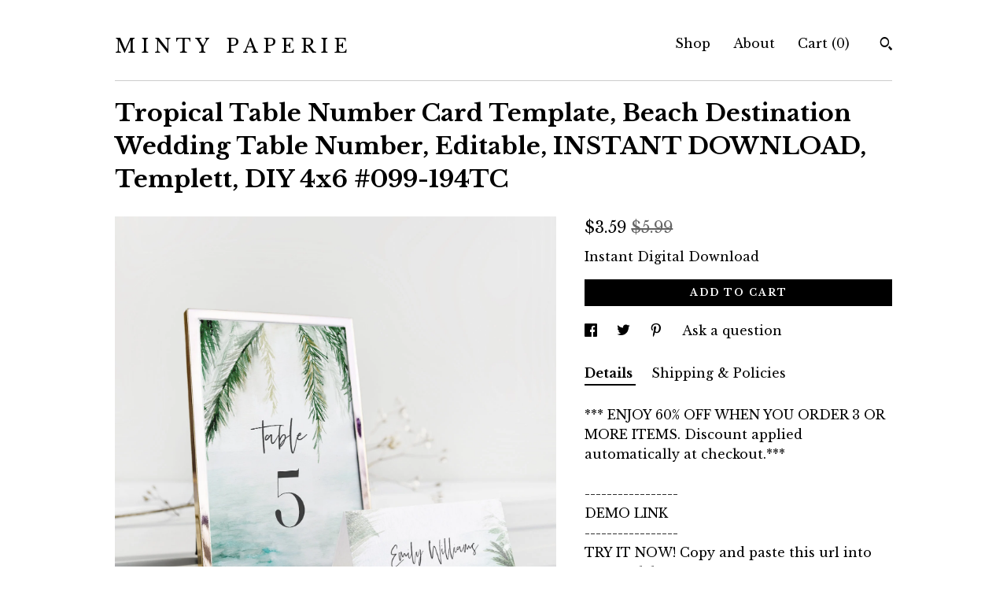

--- FILE ---
content_type: text/html; charset=UTF-8
request_url: https://www.mintypaperie.com/listing/945184267/tropical-table-number-card-template
body_size: 23799
content:
<!DOCTYPE html>
<html prefix="og: http://ogp.me/ns#" lang="en">
    <head>
        <meta name="viewport" content="width=device-width, initial-scale=1, user-scalable=yes"/><meta property="content-type" content="text/html; charset=UTF-8" />
    <meta property="X-UA-Compatible" content="IE=edge" /><link rel="icon" href="https://i.etsystatic.com/12605359/r/isla/b3fd1f/32339643/isla_75x75.32339643_3biiuyor.jpg" type="image/x-icon" /><meta name="description" content="*** ENJOY 60% OFF WHEN YOU ORDER 3 OR MORE ITEMS. Discount applied automatically at checkout.***-----------------DEMO LINK-----------------TRY IT NOW! Copy and paste this url into your web browser:http://templett.com/design/demo/mintypaperie/5848925*Desktop computer or laptop is recommended, and Go" />

<meta property="og:url" content="https://www.mintypaperie.com//listing/945184267/tropical-table-number-card-template" />
<meta property="og:type" content="product" />
<meta property="og:title" content="Tropical Table Number Card Template, Beach Destination Wedding Table Number, Editable, INSTANT DOWNLOAD, Templett, DIY 4x6 #099-194TC" />
<meta property="og:description" content="*** ENJOY 60% OFF WHEN YOU ORDER 3 OR MORE ITEMS. Discount applied automatically at checkout.***-----------------DEMO LINK-----------------TRY IT NOW! Copy and paste this url into your web browser:http://templett.com/design/demo/mintypaperie/5848925*Desktop computer or laptop is recommended, and Go" />
<meta property="og:image" content="https://i.etsystatic.com/12605359/r/il/7ab670/2852468859/il_fullxfull.2852468859_e6cp.jpg" />
<meta property="og:site_name" content="M I N T Y   P A P E R I E" />

<meta name="twitter:card" content="summary_large_image" />
<meta name="twitter:title" content="Tropical Table Number Card Template, Beach Destination Wedding Table Number, Editable, INSTANT DOWNLOAD, Templett, DIY 4x6 #099-194TC" />
<meta name="twitter:description" content="*** ENJOY 60% OFF WHEN YOU ORDER 3 OR MORE ITEMS. Discount applied automatically at checkout.***-----------------DEMO LINK-----------------TRY IT NOW! Copy and paste this url into your web browser:http://templett.com/design/demo/mintypaperie/5848925*Desktop computer or laptop is recommended, and Go" />
<meta name="twitter:image" content="https://i.etsystatic.com/12605359/r/il/7ab670/2852468859/il_fullxfull.2852468859_e6cp.jpg" />


    <meta name="p:domain_verify" content="ad6272c9d01c09e0f335b0128be21cff"/><link rel="canonical" href="https://www.mintypaperie.com/listing/945184267/tropical-table-number-card-template" /><meta name="facebook-domain-verification" content="v5jmrv6vg88kbfqhgyrb596ytm5g2c" /><script nonce="B9uZE6fUZTEeQwCSJhhWiTdr">
    !function(e){var r=e.__etsy_logging={};r.errorQueue=[],e.onerror=function(e,o,t,n,s){r.errorQueue.push([e,o,t,n,s])},r.firedEvents=[];r.perf={e:[],t:!1,MARK_MEASURE_PREFIX:"_etsy_mark_measure_",prefixMarkMeasure:function(e){return"_etsy_mark_measure_"+e}},e.PerformanceObserver&&(r.perf.o=new PerformanceObserver((function(e){r.perf.e=r.perf.e.concat(e.getEntries())})),r.perf.o.observe({entryTypes:["element","navigation","longtask","paint","mark","measure","resource","layout-shift"]}));var o=[];r.eventpipe={q:o,logEvent:function(e){o.push(e)},logEventImmediately:function(e){o.push(e)}};var t=!(Object.assign&&Object.values&&Object.fromEntries&&e.Promise&&Promise.prototype.finally&&e.NodeList&&NodeList.prototype.forEach),n=!!e.CefSharp||!!e.__pw_resume,s=!e.PerformanceObserver||!PerformanceObserver.supportedEntryTypes||0===PerformanceObserver.supportedEntryTypes.length,a=!e.navigator||!e.navigator.sendBeacon,p=t||n,u=[];t&&u.push("fp"),s&&u.push("fo"),a&&u.push("fb"),n&&u.push("fg"),r.bots={isBot:p,botCheck:u}}(window);
</script>
        <title>Tropical Table Number Card Template, Beach Destination Wedding Table Number, Editable, INSTANT DOWNLOAD, Templett, DIY 4x6 #099-194TC</title>
    <link rel="stylesheet" href="https://www.etsy.com/ac/sasquatch/css/custom-shops/themes/swatch/main.2ee84c9600b38b.css" type="text/css" />
        <style id="font-style-override">
    @import url(https://fonts.googleapis.com/css?family=Libre+Baskerville:400,700);

    body, .btn, button {
        font-family: 'Libre Baskerville';
    }

    h1, .h1, h2, .h2, h3, .h3, h4,
    .h4, h5, .h5, h6, .h6 {
        font-family: 'Libre Baskerville';
        font-weight: 700;
    }

    strong, .strong {
        font-weight: 700;
    }

    .primary-font {
        font-family: 'Libre Baskerville';
    }

    .secondary-font {
        font-family: 'Libre Baskerville';
    }

</style>
        <style id="theme-style-overrides"> .compact-header .nav-toggle .patty, .compact-header .nav-toggle:before, .compact-header .nav-toggle:after {  background: #000000; } .compact-header .nav-wrapper, .compact-header nav {  background: #FFFFFF; } body, .header .site-search .search {  background: #FFFFFF; } .header .site-search .search::after {  border-bottom-color: #FFFFFF; } body, a, .cart-trigger, .search-trigger, .image-carousel.numbered-indicators .gallery-controls .bullet-item, .numbered-indicators button, .reviews .anchor-destination {  color: #000000; } .custom-select, .custom-select.focus, .numbered-indicators .slick-active button {  border-color: #000000; } strong, .logo-wrap a.strong, .nav-item-selected, .nav-selected a, .listing-tabs .tab-selected, .shop-sections .shop-section-links .selected, .image-carousel.numbered-indicators .gallery-controls .bullet-item.selected, .eu-dispute-content a {  color: #000000; } .listings-grouped-by-section .btn:before {  color: #ffffff; } .btn {  background: #000000;  border-color: #000000;  color: #ffffff; } .btn:hover {  background: #000000; } .about-page h1, .section-browse .divider, .listing-page .listing-title, .listings-grouped-by-section h2 {  border-color: #000000; } .listing-tabs .tab-triggers .tab-selected {  border-color: #000000; } .dot-indicators .slick-active button {  background: #000000;  border-color: #000000; } .dot-indicators button {  background: #000000; } .page-link.selected {  color: #000000; } .listing-description a, .tab-content a, .shipping-locale a, .cart .cart-shipping-total a:hover {  color: #000000; } .post-divider {  background: #000000; } .post-date > * {  background: #FFFFFF; } .post-tags .post-tag {  background: #000000;  color: #ffffff; } .pattern-blog.post-page .related-links a, .btn-link {  background: #FFFFFF;  color: #000000; } .tab-content .eu-dispute-trigger-link {  color: #000000; } .announcement {  background: #000000;  color: #ffffff; } .module-event-item {  border-color: #000000; }</style>
        
    </head>
    <body class="cart-dropdown" data-nnc="3:1768914983:3ozhwjUuWDxyjnUM8IKVXzQFEh-6:d3bac3d6f515157f223d3e43a4a117d30648f29fb40a4060de3c450a98e5394f" itemscope itemtype="http://schema.org/LocalBusiness">
        
        <div class="content-wrapper">

    <header>
    <div class="full-header header left-brand-right-nav
    
    title-only
    
            no-icon
            
        
    ">
        <div class=" col-group">
            <div class="col-xs-6 primary-font">
                    <a class="branding" href="/">
                            <div class="region region-global" data-region="global">
    <div class="module pages-module module-shop-name module-844595637460 " data-module="shop-name">
        <div class="module-inner" data-ui="module-inner">
            <span class="module-shop-name-text shop-name" data-ui="text" itemprop="name">
    M I N T Y   P A P E R I E
</span>
        </div>
    </div>
</div>
                    </a>
            </div>

            <div class="col-xs-6">
                <ul class="nav">
                    
<li>
    <a href="/shop" >
        Shop
    </a>
</li>
                    
                    
<li>
    <a href="/about" >
        About
    </a>
</li>
                    
                    

                    
                    <li class="nav-cart">                
                        <a href="#" data-module="cart-trigger" class="cart-trigger">
                            Cart (<span data-ui="cart-count">0</span>)
                        </a>
                    </li>
                    
                        <li>
                                <div data-module="search-trigger" class="site-search">
        <button class="ss-etsy ss-search search-trigger" data-ui="search-trigger" aria-label="Search"></button>
        <form data-ui="search-bar" class="search" action="/search">
            <input name="q" type="text" placeholder="Search..." aria-label="Search">
            <input class="btn" type="submit" value="Go">
        </form>
    </div>
                        </li>
                </ul>
            </div>
        </div>
    </div>
    
    <div data-module="hamburger-nav" class="compact-header 
    title-only
    
            no-icon
            
        
    ">
    <div class="nav-wrapper">
        <div class="col-group">
            <div class="col-xs-12">
                <button aria-label="toggle navigation" class="nav-toggle" data-ui="toggle">
                    <div class="patty"></div>
                </button>

                <div class="cart-trigger-wrapper">
                    <button data-module="cart-trigger" class="ss-etsy ss-cart cart-trigger" aria-label="Cart">
                        <span class="cart-count" data-ui="cart-count">0</span>
                    </button>
                </div>

                <div class="branding primary-font">
                    
                     <h2 class="h2 logo"> 
                        
    <a href="/" class="logo-shop-name">
            <div class="region region-global" data-region="global">
    <div class="module pages-module module-shop-name module-844595637460 " data-module="shop-name">
        <div class="module-inner" data-ui="module-inner">
            <span class="module-shop-name-text shop-name" data-ui="text" itemprop="name">
    M I N T Y   P A P E R I E
</span>
        </div>
    </div>
</div>
    </a>

                     </h2> 
                    
                </div>
            </div>
        </div>
        <nav>
            <ul>
                    <li>
                        <form data-ui="search-bar" class="search" action="/search">
                            <div class="input-prepend-item">
                                <span class="ss-icon ss-search"></span>
                            </div>
                            <input name="q" type="search" aria-label="Search" placeholder="Search...">
                        </form>
                    </li>

                
<li>
    <a href="/shop" >
        Shop
    </a>
</li>
                
                
<li>
    <a href="/about" >
        About
    </a>
</li>
                
                

                
                    
<li>
    <a href="/contact-us" >
        Contact Us
    </a>
</li>            </ul>
        </nav>
    </div>

    <div class="blocker" data-ui="toggle"></div>
</div>
</header>
    <div class="listing-page">
        <div class="listing-purchase-box" data-module="listing-purchase-box">
            <div class="col-group">
                <div class="col-xs-12">
                    <h1 class="listing-title">
    Tropical Table Number Card Template, Beach Destination Wedding Table Number, Editable, INSTANT DOWNLOAD, Templett, DIY 4x6 #099-194TC
</h1>                </div>

                <div class="col-xs-12 col-md-7">

                            <div data-ui="gallery" data-module="listing-carousel" class="listing-carousel dot-indicators">
        <div data-ui="slides" class="listing-carousel-slides">
                <div data-ui="slide" class="listing-image">
                    <img data-ui="image" class="zoom-image  clickable " src="https://i.etsystatic.com/12605359/r/il/7ab670/2852468859/il_fullxfull.2852468859_e6cp.jpg" width="1500" height="1625" />
                </div>
                <div data-ui="slide" class="listing-image">
                    <img data-ui="image" class="zoom-image  clickable " src="https://i.etsystatic.com/12605359/r/il/0bf699/2852468551/il_fullxfull.2852468551_jxoe.jpg" width="1500" height="1625" />
                </div>
                <div data-ui="slide" class="listing-image">
                    <img data-ui="image" class="zoom-image  clickable " src="https://i.etsystatic.com/12605359/r/il/111e44/2804791672/il_fullxfull.2804791672_1hqs.jpg" width="1500" height="1625" />
                </div>
                <div data-ui="slide" class="listing-image">
                    <img data-ui="image" class="zoom-image  clickable " src="https://i.etsystatic.com/12605359/r/il/297cf3/2804790722/il_fullxfull.2804790722_mjmo.jpg" width="1500" height="1625" />
                </div>
                <div data-ui="slide" class="listing-image">
                    <img data-ui="image" class="zoom-image  clickable " src="https://i.etsystatic.com/12605359/r/il/d462f1/2852467551/il_fullxfull.2852467551_o0ty.jpg" width="1500" height="1625" />
                </div>
                <div data-ui="slide" class="listing-image">
                    <img data-ui="image" class="zoom-image  clickable " src="https://i.etsystatic.com/12605359/r/il/98295f/2804790800/il_fullxfull.2804790800_1d9s.jpg" width="1500" height="1625" />
                </div>
                <div data-ui="slide" class="listing-image">
                    <img data-ui="image" class="zoom-image  clickable " src="https://i.etsystatic.com/12605359/r/il/35229f/3791391897/il_fullxfull.3791391897_33nz.jpg" width="2000" height="2167" />
                </div>
        </div>

        <div class="carousel-controls">
            <a href="#" aria-label="show previous listing image" data-ui="prev-arrow" class="ss-icon ss-navigateleft prev-arrow"></a>
            <span data-ui="carousel-dots" class="dots"></span>
            <a href="#" aria-label="show next listing image" data-ui="next-arrow" class="ss-icon ss-navigateright next-arrow"></a>
        </div>
    </div>
                </div>

                <div class="col-xs-12 col-md-5">
                    <p class="listing-price">
    <span>
                <span data-ui="price" class="price-with-discount">
                    <span data-ui="discounted-price"><span class='currency-symbol'>$</span><span class='currency-value'>3.59</span></span>
                    <span data-ui="base-price" class="line-through">$5.99</span>
                </span>

    </span>
</p>

    <img height="1" width="1" id="fb-view-content" data-title="Tropical Table Number Card Template, Beach Destination Wedding Table Number, Editable, INSTANT DOWNLOAD, Templett, DIY 4x6 #099-194TC" style="display:none" src="https://www.facebook.com/tr?id=&amp;ev=ViewContent&amp;cd[currency]=USD&amp;cd[value]=5.99&amp;cd[content_name]=Tropical Table Number Card Template, Beach Destination Wedding Table Number, Editable, INSTANT DOWNLOAD, Templett, DIY 4x6 #099-194TC"/>
                                                                                    <form data-ui="form">
    <div data-ui="variation-selects">
        
<input name="quantity" type="hidden" value="1" />

<input name="offeringId" type="hidden" value="6004951124" />
    </div>

    <p class="single-quantity-message">
        Instant Digital Download
    </p>

    <div class="error-message hidden" data-ui="error-message" data-cart-error-msg="There was a cart error." data-multiple-errors-msg="Please select from the available options" data-generic-error="There was an error changing your options. Please try again in a few minutes." data-zero-inventory-error-msg="Sorry, this item has sold."></div>


    <input type="hidden" name="quantity" value="1" />

    <div class="actions">
        <button type="submit" class="btn btn-primary"
                              data-ui="submit-button">
            <span data-ui="loading-indicator" class="spinner spinner-submit">
                <span>Loading</span>
            </span>

            <span>
                Add to cart
            </span>
        </button>
    </div>

    <input name="listingId" type="hidden" value="945184267" />
</form>

                    
                        <div data-module="share" class="listing-share">
        <ul>
                <li>
                    <a href="#" aria-label="social media share for  facebook" data-url="//www.facebook.com/sharer.php?&u=https%3A%2F%2Fwww.mintypaperie.com%2F%2Flisting%2F945184267%2Ftropical-table-number-card-template&t=Tropical+Table+Number+Card+Template%2C+Beach+Destination+Wedding+Table+Number%2C+Editable%2C+INSTANT+DOWNLOAD%2C+Templett%2C+DIY+4x6+%23099-194TC" data-ui="share-link" data-popup-height="400" data-popup-width="600">
                        <span class="ss-icon ss-facebook" ></span>
                    </a>
                </li>
                <li>
                    <a href="#" aria-label="social media share for  twitter" data-url="//twitter.com/intent/tweet?status=Tropical+Table+Number+Card+Template%2C+Beach+Destination+Wedding+Table+Number%2C+Editable%2C+INSTANT+DOWNLOAD%2C+Templett%2C+DIY+4x6+%23099-194TC+https%3A%2F%2Fwww.mintypaperie.com%2F%2Flisting%2F945184267%2Ftropical-table-number-card-template" data-ui="share-link" data-popup-height="400" data-popup-width="600">
                        <span class="ss-icon ss-twitter" ></span>
                    </a>
                </li>
                <li>
                    <a href="#" aria-label="social media share for  pinterest" data-url="//www.pinterest.com/pin/create/button/?url=https%3A%2F%2Fwww.mintypaperie.com%2F%2Flisting%2F945184267%2Ftropical-table-number-card-template&media=https%3A%2F%2Fi.etsystatic.com%2F12605359%2Fr%2Fil%2F7ab670%2F2852468859%2Fil_fullxfull.2852468859_e6cp.jpg&description=Tropical+Table+Number+Card+Template%2C+Beach+Destination+Wedding+Table+Number%2C+Editable%2C+INSTANT+DOWNLOAD%2C+Templett%2C+DIY+4x6+%23099-194TC" data-ui="share-link" data-popup-height="600" data-popup-width="800">
                        <span class="ss-icon ss-pinterest" ></span>
                    </a>
                </li>
                <li>
                    <a href="#" data-module="convo-trigger" data-convo-trigger-location="purchase-box" class="" >
    Ask a question
</a>
                </li>
        </ul>
    </div>
                        <div data-module="tabs" class="listing-tabs">
        <ul class="tab-triggers">
            <li>
                <a href="#" data-ui="tab-trigger" class="tab-selected">
                    Details
                </a>
            </li>
            <li>
                <a href="#" data-ui="tab-trigger">
                    Shipping &amp; Policies
                </a>
            </li>
        </ul>

        <div class="tab-contents">
            <div data-ui="tab-content" class="tab-content">
                    <div data-module="listing-description">
        <p>
            *** ENJOY 60% OFF WHEN YOU ORDER 3 OR MORE ITEMS. Discount applied automatically at checkout.***<br><br>-----------------<br>DEMO LINK<br>-----------------<br>TRY IT NOW! Copy and paste this url into your web browser:<br><a href="http://templett.com/design/demo/mintypaperie/5848925" target="_blank" rel="nofollow noopener">http://templett.com/design/demo/mintypaperie/5848925</a><br><br>*Desktop computer or laptop is recommended, and Google Chrome as your web browser, as it has been proven to be the most reliable option.<br><br>--------------------<br>DESCRIPTION<br>--------------------<br>This printable tropical beach table number card template is an instant download. Access your template within minutes of purchase and edit in Templett - A fully customizable template editor that allows you to personalize your printable directly in your web browser. No software to install or fonts to download.<br><br>------------------------<br>SPECIFICATIONS<br>-----------------------<br><br>FINISHED SIZE: 4&quot; x 6&quot;<br><br>DOWNLOAD OPTIONS:<br>• PDF - for print shop, copy center or home printing. For home printing use the &#39;Save Paper&#39; feature to format multiple cards on 8.5&quot;x11&quot; or A4.<br>• JPG - for photo lab or print shop<br>• PNG - for text, email or social media sharing<br><br>----------------------<br>HOW IT WORKS<br>----------------------<br>1. Within minutes after your purchase, you will receive an email from Templett (check your spam folder if you don&#39;t see it) <br>2. Follow the link to access your template<br>3. Make all your changes to the template, save, and download<br>4. Print at home, copy center or online printer<br>5. Trim along indicated crop marks<br><br>-------------------------<br>WHERE TO PRINT<br>-------------------------<br>• PRINTS OF LOVE<br><a href="https://printsoflove.com/ref/mintypaperie" target="_blank" rel="nofollow noopener">https://printsoflove.com/ref/mintypaperie</a><br>We&#39;ve partnered up with Prints of Love! Use promo code MINTY10 at checkout to receive 10% off your order.<br>Download your template as a PDF file with the &quot;show bleed&quot; option selected. Upload it to their website and they will print and deliver directly to your door.<br><br>• ZAZZLE<br><a href="https://bit.ly/3HPMzgW" target="_blank" rel="nofollow noopener">https://bit.ly/3HPMzgW</a><br>Download your template as a JPG with the &quot;show bleed&quot; option selected. Upload it the Zazzle link above and they will print and deliver directly to your door.<br><br>• LOCAL PRINT SHOP/COPY CENTER/PHOTO LAB<br>Find a print shop, copy center or photo lab in your area, such as Staples, OfficeMax, FedEx, Walgreens and Costco.<br><br>• HOME PRINTER<br>Download your template as a PDF file with the &quot;save paper&quot; and &quot;show trim marks&quot; selected<br><br>-------------------------------<br>WHAT CAN BE EDITED<br>-------------------------------<br>• All text can be edited for wording, font, color, size and placement<br>• Backgrounds can be edited for color, deleted or new ones added<br>• Upload your own image<br>• Duplicate and add new pages for unlimited number of tables<br><br>-------------------------<br>IMPORTANT INFO<br>-------------------------<br>• Page size and orientation are NOT editable<br>• Artwork is NOT editable<br><br>-------------------------<br>MATCHING ITEMS<br>-------------------------<br>VIEW ALL MATCHING ITEMS HERE: <a href="https://etsy.me/3auQqy9" target="_blank">https://etsy.me/3auQqy9</a><br><br>-------------<br>RETURNS<br>-------------<br>Due to the nature of this product, digital downloads are not eligible for refunds. All sales are final. Kindly message me to seek any clarification before you proceed with the purchase.<br><br>-------------------<br>TERMS OF USE<br>-------------------<br>• The purchase of a template is strictly for ONE-TIME USE ONLY. You are permitted to edit, save, and download the template as many times as needed for the purpose of editing and proofreading, but it should be used for a single event only. Using the template for multiple events is not allowed.<br><br>• The template will be available for 2 years from the day of purchase.<br><br>• The viewing, printing or downloading of any content, graphics or templates from Minty Paperie is solely for your own personal use and not for republication, distribution, sale or other use. No part of any content, description or template may be reproduced in any form.<br><br>Minty Paperie reserves the right to revoke access to a template if the user fails to comply with the terms.<br><br>© Copyright of Minty Paperie. For personal use only and not for resale. No part of any content, description or template may be reproduced in any form.<br><br>[id:5848925]
        </p>
    </div>
            </div>

            <div data-ui="tab-content" class="tab-content tab-content-hidden">
                    <div class="policies">
                        


        <h2>Digital downloads</h2>
<p>Your files will be available to download once payment is confirmed.</p>
    <div class="structured-policy-page structured-policy-returns">
        <div class="structured-policy-section">
    <h3>Returns & Exchanges</h3>


        <h4>I gladly accept exchanges and cancellations</h4>
        <p>Just contact me within: 7 days of delivery</p>

        <p>Ship items back to me within: 14 days of delivery</p>

        <p class=">Request a cancellation within: 2 days of purchase</p>

    <h4>I don't accept returns</h4>
    <p>But please contact me if you have any problems with your order.</p>

            <h4>The following items can't be returned or exchanged</h4>
            <p>Because of the nature of these items, unless they arrive damaged or defective, I can't accept returns for:</p>
            <ul class="bullet-points">
                        <li>Custom or personalized orders</li>
                        <li>Perishable products (like food or flowers)</li>
                        <li>Digital downloads</li>
                        <li>Intimate items (for health/hygiene reasons)</li>
            </ul>


</div>

    </div>


                            <h2>Frequently Asked Questions</h2>
        <h3>WHAT CAN BE EDITED?</h3>
        <p>• Text can be edited for wording, font, color, size and placement <br />
• Most artwork can be edited for size and placement. Some can be edited for color - check specific listing description<br />
• Backgrounds can be edited for color, deleted or new ones added <br />
• Upload your own image <br />
• Add a back side<br />
<br />
WHAT CAN'T BE EDITED: <br />
• Overall size of document<br />
• Orientation of document</p>
        <h3>CAN I TRY THE TEMPLATE BEFORE PURCHASE?</h3>
        <p>Yes, you may refer to the item details in the specific listing and click on the demo link. All the editing features in the demo will be exactly the same as the purchased version, except you will not be able to save or download the template in the demo.<br />
<br />
Alternatively, you may click on the following demo link to try a selection of our items: https://bit.ly/3jcY6Pe</p>
        <h3>ARE FONTS INCLUDED?</h3>
        <p>Yes. The fonts displayed in the listing image will be available automatically when you open your template, so there's no need to install any additional fonts. Moreover, we offer a wide variety of fonts in our shop that you can easily switch to and use for your template. <br />
<br />
Please note, Templett does not support uploading fonts by customers.</p>
        <h3>WHERE CAN I PRINT?</h3>
        <p>We offer download options that allow you to print ANYWHERE! <br />
<br />
DOWNLOAD OPTIONS:<br />
• PDF - for home printing, copy center or print shop (use the "save paper" option to format multiple templates on 8.5"x11" or A4)<br />
• JPG - for photo lab or sharing digitally such as text, email and evite<br />
<br />
WHERE TO PRINT:<br />
• Prints of Love - https://printsoflove.com/ref/mintypaperie - use code MINTY10 for 10% off your order!<br />
• Zazzle - https://bit.ly/41j986G<br />
• More online print shops we love: catprint.com, smartpress.com, vistaprint.com, shutterfly.com, printplace.com<br />
• Copy center such as Staples, OfficeMax, FedEx <br />
• Photo lab such as Walgreens, Costco, mpix.com<br />
• Home printer <br />
<br />
Additional Printing Info: https://bit.ly/2ukJJLy</p>
        <h3>DO YOU HAVE PAPER RECOMMENDATIONS?</h3>
        <p>It's best to print on thick cardstock. We recommend 100lb or more. Most home printers will comfortably print on 90 - 110lb card stock. <br />
<br />
For a wide range of cardstock, you can check out amazon.com or your nearby copy center such as Staples. If you're looking for specialty paper, we suggest visiting papersource.com, lcipaper.com and cardsandpockets.com, as they offer a great selection.</p>
        <h3>DO YOU OFFER CUSTOMIZATIONS?</h3>
        <p>Sorry, currently we are not offering any customizations to current designs listed in the shop, or new design requests. Please read the item description carefully and seek any clarification before you purchase.</p>
        <h3>HOW DO I ACCESS MY TEMPLATE?</h3>
        <p>**Please allow up to 10 minutes to receive the access link email. **<br />
<br />
• Check Your Email<br />
Just minutes after placing an order with a Templett seller, you'll receive an email (from Templett) with an access link. This email is sent to the email address attached to the order. Clicking the access link will take you to a page where you will need to confirm your account details and set a password for your account.<br />
<br />
• What if You Don't Have Access to That Email Address?<br />
If you don't have access to the email address associated with the order, we have an alternate method to gain access to your purchased templates here: https://bit.ly/2EXLCoW<br />
<br />
• What if You Signed Up Using Apple ID? <br />
Please follow instructions here: https://bit.ly/3Y5Jobz</p>
        <h3>HOW DO I EDIT MY TEMPLATE?</h3>
        <p>For instructions and video tutorials, please refer to the Templett Help Center: https://bit.ly/2HL4jN3<br />
<br />
• Edit Text: https://bit.ly/2VSsOwo<br />
• Add your image: https://bit.ly/3XMk7Dv<br />
• Add a background: https://bit.ly/3Jnvrld<br />
• Special Characters & Glyphs: https://bit.ly/3Y3ctnZ<br />
• Format multiple templates on a sheet: https://bit.ly/3Dmpils</p>
        <h3>COMMON TROUBLESHOOT QUESTIONS</h3>
        <p>• THE FONTS ARE NOT DISPLAYING CORRECTLY<br />
This is typically a browser compatibility issue. Try logging in using a different web browser. We recommend Chrome, as Templett is most optimized for Chrome.<br />
<br />
• MY TEMPLATE IS NOT DOWNLOADING<br />
If the download button isn't working after editing and saving your template, your session may have timed out. Refresh your browser to start a new session and try downloading again.<br />
<br />
• MY TEMPLATE IS NOT LOADING IN THE SIDE BAR<br />
It's possible that this issue is related to your browser. Try logging in using a different browser. For the best experience, we suggest using Chrome.<br />
<br />
• TEMPLETT IS RUNNING SLOW OR GIVING ME TROUBLE<br />
Refresh your browser to clear your cache or change browsers.</p>
        <h3>WHAT ARE THE TERMS OF USE?</h3>
        <p>• The template will be available for 2 years from the day of purchase.<br />
<br />
• The viewing, printing or downloading of any content, graphics or templates from Minty Paperie is solely for your own personal use and not for republication, distribution, sale or other use. No part of any content, description or template may be reproduced in any form.<br />
<br />
Minty Paperie reserves the right to revoke access to a template if the user fails to comply with the terms.</p>
                    </div>
            </div>
        </div>
    </div>
                                    </div>
            </div>
        </div>
    </div>
</div>

<footer data-module="footer">
        <div class="email-subscribe-wrapper">
    <form class="email-subscribe-input-group subscribe-form-group col-centered" data-module="mailchimp-subscribe-form">
        <div class="input-group-body">
            <input type="text" name="email" class="subscribe-input-body" placeholder="Sign up for email updates" />
        </div>
        <div class="input-group-btn">
            <input type="submit" value="Subscribe" class="subscribe-btn btn secondary-font" />
            <input type="hidden" name="shop_id" value="12605359" />
            <input type="hidden" name="list_id" value="3beb945abf" />
        </div>
        <div class="subscribe-notifications">
            <div class="error-label hidden">Please enter a valid email address</div>
            <div name="email-subscription-success" class="header success-text">Thanks for signing up!</div>
            <div name="email-subscription-fail" class="header failure-text">Hmm. We can't subscribe you right now. Please try again later.</div>
        </div>
    </form>
</div>

    <div class="content-wrapper">
        <div class="footer-border"></div>
        <div class="col-group">
            <div class="col-xs-12 col-md-4">
                <div class="footer-section">
                    <h3 class="heading">
                        Navigate
                    </h3>
                    <nav>
                        <ul>
                            
<li>
    <a href="/shop" >
        Shop
    </a>
</li>
                            
                            
<li>
    <a href="/about" >
        About
    </a>
</li>
                            
                            
                            
<li>
    <a href="/policy" >
        Shipping and Policies
    </a>
</li>
                            
<li>
    <a href="/contact-us" >
        Contact Us
    </a>
</li>

                        </ul>
                    </nav>
                </div>
            </div>

            <div class="col-xs-12 col-md-4">
                <div class="footer-section">
                        <h3 class="heading">
                            Elsewhere
                        </h3>

                        <nav>
                            <ul>
                                    <li>
                                        <a href="https://www.pinterest.com/mintypaperie/" target="_blank">
                                            Pinterest
                                        </a>
                                    </li>
                                    <li>
                                        <a href="https://www.instagram.com/mintypaperie/" target="_blank">
                                            Instagram
                                        </a>
                                    </li>
                                    <li>
                                        <a href="https://www.facebook.com/mintypaperie" target="_blank">
                                            Facebook
                                        </a>
                                    </li>
                            </ul>
                        </nav>
                </div>
            </div>

            <div class="col-xs-12 col-md-4">
                <div class="footer-section footer-fine-print">
                    <h3 class="heading">
                        Fine Print
                    </h3>
                    <ul>
                        <li>
                            All rights reserved
                        </li>
                        <li class="break-long">
                            &copy; 2026 M I N T Y   P A P E R I E
                        </li>
                        <li class="footer-powered">
                            <a href="https://www.etsy.com/pattern?ref=mintypaperieshop-pwrdby" target="_blank" data-no-preview-hijack>
    Powered by Etsy
</a>
                        </li>
                    </ul>
                </div>
            </div>
        </div>
    </div>
</footer>

    <div data-module="cart" class="cart" role="dialog">
        <div class="store-cart-container" data-ui="cart-box" tabindex="0">
            <div class="store-cart-box">
                <div class="cart-header">
                        <span class="item-count">0 items in your cart</span>
                    <button class="close-cart" data-ui="close-cart" aria-label="Close">Close</button>
                    <button class="close-cart-x-button" data-ui="close-cart" aria-label="Close"> <span class="close-cart-x-icon"></span> </button>
                </div>

                <div class="cart-content clearfix" data-ui="cart-content">
                        <div class="cart-empty">
                            <h3>Keep shopping! :)</h3>
                        </div>
                </div>

            </div>
        </div>
    </div>
 <div class="impressum-form-container">
    <div class="impressum impressum-form" data-ui="impressum">
        <div class="inner-container">
            <div class="impressum-header">
                <h3>Legal imprint</h3>
                <div class="impressum-content" data-ui="impressum-content"></div>
            </div>
             <div class="impressum-close-btn form-button-container">
                <button class="btn" data-ui="impressum-close-btn">
                    <span class="btn-text">Close</span>
                </button>
            </div>
        </div>
    </div>
</div>
    <div data-ui="zoom" data-module="zoom" class="zoom-listing-carousel dot-indicators">
        <div data-ui="zoom-flag" class="zoom-flag"></div>
        <div class="zoom-share">
            <div data-module="share">
                <span class="share-text"> Share </span>
                    <a class="ss-icon" aria-label="social media share for  facebook" data-url="//www.facebook.com/sharer.php?&u=https%3A%2F%2Fwww.mintypaperie.com%2F%2Flisting%2F945184267%2Ftropical-table-number-card-template&t=Tropical+Table+Number+Card+Template%2C+Beach+Destination+Wedding+Table+Number%2C+Editable%2C+INSTANT+DOWNLOAD%2C+Templett%2C+DIY+4x6+%23099-194TC" target="_blank" data-ui="share-link" data-popup-height="400" data-popup-width="600">
                        <span class="ss-icon ss-facebook"></span>
                    </a>
                    <a class="ss-icon" aria-label="social media share for  twitter" data-url="//twitter.com/intent/tweet?status=Tropical+Table+Number+Card+Template%2C+Beach+Destination+Wedding+Table+Number%2C+Editable%2C+INSTANT+DOWNLOAD%2C+Templett%2C+DIY+4x6+%23099-194TC+https%3A%2F%2Fwww.mintypaperie.com%2F%2Flisting%2F945184267%2Ftropical-table-number-card-template" target="_blank" data-ui="share-link" data-popup-height="400" data-popup-width="600">
                        <span class="ss-icon ss-twitter"></span>
                    </a>
                    <a class="ss-icon" aria-label="social media share for  pinterest" data-url="//www.pinterest.com/pin/create/button/?url=https%3A%2F%2Fwww.mintypaperie.com%2F%2Flisting%2F945184267%2Ftropical-table-number-card-template&media=https%3A%2F%2Fi.etsystatic.com%2F12605359%2Fr%2Fil%2F7ab670%2F2852468859%2Fil_fullxfull.2852468859_e6cp.jpg&description=Tropical+Table+Number+Card+Template%2C+Beach+Destination+Wedding+Table+Number%2C+Editable%2C+INSTANT+DOWNLOAD%2C+Templett%2C+DIY+4x6+%23099-194TC" target="_blank" data-ui="share-link" data-popup-height="600" data-popup-width="800">
                        <span class="ss-icon ss-pinterest"></span>
                    </a>
            </div>
        </div>
        <div data-ui="slides" class="listing-carousel-slides"></div>

        <div data-ui="prev-arrow" class="prev-arrow-radius click-radius">
            <button href="#" aria-label="show previous listing image" class="ss-icon ss-navigateleft prev arrow zoom-icon"></button>
        </div>
        <div data-ui="next-arrow" class="next-arrow-radius click-radius">
            <button href="#" aria-label="show next listing image" class="ss-icon ss-navigateright next arrow zoom-icon"></button>
        </div>
        <span data-ui="carousel-dots" class="dots"></span>
    </div>

<div class="shipping-form-container hidden" data-ui="shipping-modal">
    <div class="shipping-form-overlay" data-ui="shipping-form-overlay"></div>
    <div class="shipping-form">
        <div class="shipping-form-header">
            <span class="shipping-form-title">Get Shipping Cost</span>
            <button class="shipping-form-close" data-ui="close-shipping-form">Close</button>
        </div>
        <form data-ui="shipping-calculator-form">
    <div class="shipping-form-content">
        <div class="error hidden" data-ui="shipping-problem" >
            <p>There was a problem calculating your shipping. Please try again.</p>
        </div>
        <div class="custom-select shipping-calculator-custom-select" data-ui="custom-select">
            <div class="custom-select-label">Choose Country</div>
            <div class="caret"></div>
            <select aria-label=Choose Country name="country_id" data-ui="shipping-country">
                <option disabled selected>Choose Country</option>
                <option disabled>----------</option>
                    <option value="AU">Australia</option>
                    <option value="CA">Canada</option>
                    <option value="FR">France</option>
                    <option value="DE">Germany</option>
                    <option value="GR">Greece</option>
                    <option value="IN">India</option>
                    <option value="IE">Ireland</option>
                    <option value="IT">Italy</option>
                    <option value="JP">Japan</option>
                    <option value="NZ">New Zealand</option>
                    <option value="PL">Poland</option>
                    <option value="PT">Portugal</option>
                    <option value="ES">Spain</option>
                    <option value="NL">The Netherlands</option>
                    <option value="GB">United Kingdom</option>
                    <option value="US"selected>United States</option>
                    <option  disabled>----------</option>
                    <option value="AF">Afghanistan</option>
                    <option value="AX">Åland Islands</option>
                    <option value="AL">Albania</option>
                    <option value="DZ">Algeria</option>
                    <option value="AS">American Samoa</option>
                    <option value="AD">Andorra</option>
                    <option value="AO">Angola</option>
                    <option value="AI">Anguilla</option>
                    <option value="AQ">Antarctica</option>
                    <option value="AG">Antigua and Barbuda</option>
                    <option value="AR">Argentina</option>
                    <option value="AM">Armenia</option>
                    <option value="AW">Aruba</option>
                    <option value="AU">Australia</option>
                    <option value="AT">Austria</option>
                    <option value="AZ">Azerbaijan</option>
                    <option value="BS">Bahamas</option>
                    <option value="BH">Bahrain</option>
                    <option value="BD">Bangladesh</option>
                    <option value="BB">Barbados</option>
                    <option value="BE">Belgium</option>
                    <option value="BZ">Belize</option>
                    <option value="BJ">Benin</option>
                    <option value="BM">Bermuda</option>
                    <option value="BT">Bhutan</option>
                    <option value="BO">Bolivia</option>
                    <option value="BQ">Bonaire, Sint Eustatius and Saba</option>
                    <option value="BA">Bosnia and Herzegovina</option>
                    <option value="BW">Botswana</option>
                    <option value="BV">Bouvet Island</option>
                    <option value="BR">Brazil</option>
                    <option value="IO">British Indian Ocean Territory</option>
                    <option value="VG">British Virgin Islands</option>
                    <option value="BN">Brunei</option>
                    <option value="BG">Bulgaria</option>
                    <option value="BF">Burkina Faso</option>
                    <option value="BI">Burundi</option>
                    <option value="KH">Cambodia</option>
                    <option value="CM">Cameroon</option>
                    <option value="CA">Canada</option>
                    <option value="CV">Cape Verde</option>
                    <option value="KY">Cayman Islands</option>
                    <option value="CF">Central African Republic</option>
                    <option value="TD">Chad</option>
                    <option value="CL">Chile</option>
                    <option value="CN">China</option>
                    <option value="CX">Christmas Island</option>
                    <option value="CC">Cocos (Keeling) Islands</option>
                    <option value="CO">Colombia</option>
                    <option value="KM">Comoros</option>
                    <option value="CG">Congo, Republic of</option>
                    <option value="CK">Cook Islands</option>
                    <option value="CR">Costa Rica</option>
                    <option value="HR">Croatia</option>
                    <option value="CW">Curaçao</option>
                    <option value="CY">Cyprus</option>
                    <option value="CZ">Czech Republic</option>
                    <option value="DK">Denmark</option>
                    <option value="DJ">Djibouti</option>
                    <option value="DM">Dominica</option>
                    <option value="DO">Dominican Republic</option>
                    <option value="EC">Ecuador</option>
                    <option value="EG">Egypt</option>
                    <option value="SV">El Salvador</option>
                    <option value="GQ">Equatorial Guinea</option>
                    <option value="ER">Eritrea</option>
                    <option value="EE">Estonia</option>
                    <option value="ET">Ethiopia</option>
                    <option value="FK">Falkland Islands (Malvinas)</option>
                    <option value="FO">Faroe Islands</option>
                    <option value="FJ">Fiji</option>
                    <option value="FI">Finland</option>
                    <option value="FR">France</option>
                    <option value="GF">French Guiana</option>
                    <option value="PF">French Polynesia</option>
                    <option value="TF">French Southern Territories</option>
                    <option value="GA">Gabon</option>
                    <option value="GM">Gambia</option>
                    <option value="GE">Georgia</option>
                    <option value="DE">Germany</option>
                    <option value="GH">Ghana</option>
                    <option value="GI">Gibraltar</option>
                    <option value="GR">Greece</option>
                    <option value="GL">Greenland</option>
                    <option value="GD">Grenada</option>
                    <option value="GP">Guadeloupe</option>
                    <option value="GU">Guam</option>
                    <option value="GT">Guatemala</option>
                    <option value="GG">Guernsey</option>
                    <option value="GN">Guinea</option>
                    <option value="GW">Guinea-Bissau</option>
                    <option value="GY">Guyana</option>
                    <option value="HT">Haiti</option>
                    <option value="HM">Heard Island and McDonald Islands</option>
                    <option value="VA">Holy See (Vatican City State)</option>
                    <option value="HN">Honduras</option>
                    <option value="HK">Hong Kong</option>
                    <option value="HU">Hungary</option>
                    <option value="IS">Iceland</option>
                    <option value="IN">India</option>
                    <option value="ID">Indonesia</option>
                    <option value="IQ">Iraq</option>
                    <option value="IE">Ireland</option>
                    <option value="IM">Isle of Man</option>
                    <option value="IL">Israel</option>
                    <option value="IT">Italy</option>
                    <option value="IC">Ivory Coast</option>
                    <option value="JM">Jamaica</option>
                    <option value="JP">Japan</option>
                    <option value="JE">Jersey</option>
                    <option value="JO">Jordan</option>
                    <option value="KZ">Kazakhstan</option>
                    <option value="KE">Kenya</option>
                    <option value="KI">Kiribati</option>
                    <option value="KV">Kosovo</option>
                    <option value="KW">Kuwait</option>
                    <option value="KG">Kyrgyzstan</option>
                    <option value="LA">Laos</option>
                    <option value="LV">Latvia</option>
                    <option value="LB">Lebanon</option>
                    <option value="LS">Lesotho</option>
                    <option value="LR">Liberia</option>
                    <option value="LY">Libya</option>
                    <option value="LI">Liechtenstein</option>
                    <option value="LT">Lithuania</option>
                    <option value="LU">Luxembourg</option>
                    <option value="MO">Macao</option>
                    <option value="MK">Macedonia</option>
                    <option value="MG">Madagascar</option>
                    <option value="MW">Malawi</option>
                    <option value="MY">Malaysia</option>
                    <option value="MV">Maldives</option>
                    <option value="ML">Mali</option>
                    <option value="MT">Malta</option>
                    <option value="MH">Marshall Islands</option>
                    <option value="MQ">Martinique</option>
                    <option value="MR">Mauritania</option>
                    <option value="MU">Mauritius</option>
                    <option value="YT">Mayotte</option>
                    <option value="MX">Mexico</option>
                    <option value="FM">Micronesia, Federated States of</option>
                    <option value="MD">Moldova</option>
                    <option value="MC">Monaco</option>
                    <option value="MN">Mongolia</option>
                    <option value="ME">Montenegro</option>
                    <option value="MS">Montserrat</option>
                    <option value="MA">Morocco</option>
                    <option value="MZ">Mozambique</option>
                    <option value="MM">Myanmar (Burma)</option>
                    <option value="NA">Namibia</option>
                    <option value="NR">Nauru</option>
                    <option value="NP">Nepal</option>
                    <option value="AN">Netherlands Antilles</option>
                    <option value="NC">New Caledonia</option>
                    <option value="NZ">New Zealand</option>
                    <option value="NI">Nicaragua</option>
                    <option value="NE">Niger</option>
                    <option value="NG">Nigeria</option>
                    <option value="NU">Niue</option>
                    <option value="NF">Norfolk Island</option>
                    <option value="MP">Northern Mariana Islands</option>
                    <option value="NO">Norway</option>
                    <option value="OM">Oman</option>
                    <option value="PK">Pakistan</option>
                    <option value="PW">Palau</option>
                    <option value="PS">Palestine, State of</option>
                    <option value="PA">Panama</option>
                    <option value="PG">Papua New Guinea</option>
                    <option value="PY">Paraguay</option>
                    <option value="PE">Peru</option>
                    <option value="PH">Philippines</option>
                    <option value="PL">Poland</option>
                    <option value="PT">Portugal</option>
                    <option value="PR">Puerto Rico</option>
                    <option value="QA">Qatar</option>
                    <option value="RE">Reunion</option>
                    <option value="RO">Romania</option>
                    <option value="RW">Rwanda</option>
                    <option value="BL">Saint Barthélemy</option>
                    <option value="SH">Saint Helena</option>
                    <option value="KN">Saint Kitts and Nevis</option>
                    <option value="LC">Saint Lucia</option>
                    <option value="MF">Saint Martin (French part)</option>
                    <option value="PM">Saint Pierre and Miquelon</option>
                    <option value="VC">Saint Vincent and the Grenadines</option>
                    <option value="WS">Samoa</option>
                    <option value="SM">San Marino</option>
                    <option value="ST">Sao Tome and Principe</option>
                    <option value="SA">Saudi Arabia</option>
                    <option value="SN">Senegal</option>
                    <option value="RS">Serbia</option>
                    <option value="CS">Serbia and Montenegro</option>
                    <option value="SC">Seychelles</option>
                    <option value="SL">Sierra Leone</option>
                    <option value="SG">Singapore</option>
                    <option value="SX">Sint Maarten (Dutch part)</option>
                    <option value="SK">Slovakia</option>
                    <option value="SI">Slovenia</option>
                    <option value="SB">Solomon Islands</option>
                    <option value="SO">Somalia</option>
                    <option value="ZA">South Africa</option>
                    <option value="GS">South Georgia and the South Sandwich Islands</option>
                    <option value="KR">South Korea</option>
                    <option value="SS">South Sudan</option>
                    <option value="ES">Spain</option>
                    <option value="LK">Sri Lanka</option>
                    <option value="SD">Sudan</option>
                    <option value="SR">Suriname</option>
                    <option value="SJ">Svalbard and Jan Mayen</option>
                    <option value="SZ">Swaziland</option>
                    <option value="SE">Sweden</option>
                    <option value="CH">Switzerland</option>
                    <option value="TW">Taiwan</option>
                    <option value="TJ">Tajikistan</option>
                    <option value="TZ">Tanzania</option>
                    <option value="TH">Thailand</option>
                    <option value="NL">The Netherlands</option>
                    <option value="TL">Timor-Leste</option>
                    <option value="TG">Togo</option>
                    <option value="TK">Tokelau</option>
                    <option value="TO">Tonga</option>
                    <option value="TT">Trinidad</option>
                    <option value="TN">Tunisia</option>
                    <option value="TR">Türkiye</option>
                    <option value="TM">Turkmenistan</option>
                    <option value="TC">Turks and Caicos Islands</option>
                    <option value="TV">Tuvalu</option>
                    <option value="UG">Uganda</option>
                    <option value="UA">Ukraine</option>
                    <option value="AE">United Arab Emirates</option>
                    <option value="GB">United Kingdom</option>
                    <option value="US">United States</option>
                    <option value="UM">United States Minor Outlying Islands</option>
                    <option value="UY">Uruguay</option>
                    <option value="VI">U.S. Virgin Islands</option>
                    <option value="UZ">Uzbekistan</option>
                    <option value="VU">Vanuatu</option>
                    <option value="VE">Venezuela</option>
                    <option value="VN">Vietnam</option>
                    <option value="WF">Wallis and Futuna</option>
                    <option value="EH">Western Sahara</option>
                    <option value="YE">Yemen</option>
                    <option value="CD">Zaire (Democratic Republic of Congo)</option>
                    <option value="ZM">Zambia</option>
                    <option value="ZW">Zimbabwe</option>
            </select>
        </div>
        <div class="postal-code-container hidden" data-ui="shipping-postal-code-container">
            <label>Zip or Postal Code</label>
            <div class="error hidden" data-ui="postal-code-error" >
                <p>Please Enter a Valid Zip or Postal Code</p>
            </div>
            <input name="postal_code" class="postal-code-input" type="text" data-ui="shipping-postal-code" />
        </div>
            <input name="listing_id" type="hidden" value="945184267" data-ui="listing-id"/>
    </div>
    <div class="shipping-form-footer">
        <div class="shipping-form-button-container">
            <button class="btn btn-primary" data-ui="submit-button">
                <span class="btn-text">Update</span>
            </button>
        </div>
    </div>
</form>
    </div>
</div>
        
        <script nonce="B9uZE6fUZTEeQwCSJhhWiTdr">
    window.Etsy = window.Etsy || {};
    window.Etsy.Context = {"page_guid":"1016937e1560.6a81bf77a5facbc352f1.00","clientlogger":{"is_enabled":true,"endpoint":"\/clientlog","logs_per_page":6,"id":"EucQc0XhEhMJBEipbCJjFjrlqVf6","digest":"8fa82c03b0ec4bcfc95ea83e237fd3004abb1ab1","enabled_features":["info","warn","error","basic","uncaught"]}};
</script>

<script nonce="B9uZE6fUZTEeQwCSJhhWiTdr">
    __webpack_public_path__ = "https://www.etsy.com/ac/evergreenVendor/js/en-US/"
</script>
    <script src="https://www.etsy.com/ac/evergreenVendor/js/en-US/vendor_bundle.1e397356b19ae5cf6c49.js" nonce="B9uZE6fUZTEeQwCSJhhWiTdr" defer></script>
    <script src="https://www.etsy.com/paula/v3/polyfill.min.js?etsy-v=v5&flags=gated&features=AbortController%2CDOMTokenList.prototype.@@iterator%2CDOMTokenList.prototype.forEach%2CIntersectionObserver%2CIntersectionObserverEntry%2CNodeList.prototype.@@iterator%2CNodeList.prototype.forEach%2CObject.preventExtensions%2CString.prototype.anchor%2CString.raw%2Cdefault%2Ces2015%2Ces2016%2Ces2017%2Ces2018%2Ces2019%2Ces2020%2Ces2021%2Ces2022%2Cfetch%2CgetComputedStyle%2CmatchMedia%2Cperformance.now" nonce="B9uZE6fUZTEeQwCSJhhWiTdr" defer></script>
    <script src="https://www.etsy.com/ac/evergreenVendor/js/en-US/custom-shops/themes/swatch/main.b1606742c9125237f9a1.js" nonce="B9uZE6fUZTEeQwCSJhhWiTdr" defer></script>
        <script type='text/javascript' nonce='B9uZE6fUZTEeQwCSJhhWiTdr'>
    window.__etsy_logging=window.__etsy_logging||{perf:{}};window.__etsy_logging.url="\/\/www.etsy.com\/bcn\/beacon";window.__etsy_logging.defaults={"ab":{"xplat.runtime_config_service.ramp":["on","x","b4354c"],"custom_shops.buyer.SSL_base_redirect":["on","x","6b51d2"],"custom_shops.domains.multiple_connected_support":["on","x","ffc63f"],"osx.swedish_language":["off","x","4424ac"],"custom_shops.ssl_enabled":["on","x","74c2fc"],"custom_shops.language_translation_control":["on","x","211770"],"custom_shops.sellers.dashboard.pages":["on","x","12e2b2"],"iat.mt.de":["ineligible","e","6fe2bd"],"iat.mt.fr":["ineligible","e","781db2"],"made_for_cats.persotools.personalization_charging_cart":["off","x","74ea89"],"checkout.price_decreased_in_cart_message":["on","x","9e7469"],"checkout\/covid_shipping_restrictions":["ineligible","e","153e2d"],"checkout.memoize_purchase_state_verifier_error":["on","x","164c8f"],"checkout.use_memoized_purchase_state_data_to_verify_listing_restoration":["on","x","7aef85"],"checkout.split_shop_and_listing_cart_purchase_state_verification":["off","x","3cc63a"],"fulfillment_platform.country_to_country_multi_edd.web":["on","x","545db4"],"fulfillment_platform.country_to_country_multi_edd.boe":["ineligible","e","4b02c5"],"fulfillment_platform.usps_pm_faster_ga_experiment.web":["on","x","498eec"],"fulfillment_platform.usps_pm_faster_ga_experiment.mobile":["ineligible","e","20f21b"],"fulfillment_ml.ml_predicted_acceptance_scan.uk.operational":["on","x","74db8e"],"fulfillment_ml.ml_predicted_acceptance_scan.uk.experiment_web":["prod","x","9a5255"],"fulfillment_ml.ml_predicted_acceptance_scan.uk.experiment_mobile":["ineligible","e","865516"],"fulfillment_ml.ml_predicted_acceptance_scan.germany.operational":["off","x","4528ab"],"fulfillment_ml.ml_predicted_acceptance_scan.germany.experiment_web":["off","x","cac266"],"fulfillment_ml.ml_predicted_acceptance_scan.germany.experiment_mobile":["ineligible","e","9a29ab"],"fulfillment_platform.edd_cart_caching.web":["edd_and_arizona_cache","x","e313fc"],"fulfillment_platform.edd_cart_caching.mobile":["ineligible","e","ffb947"],"fulfillment_platform.consolidated_country_to_country_ml_times.experiment_web":["prod","x","2eac66"],"fulfillment_platform.consolidated_country_to_country_ml_times.experiment_mobile":["ineligible","e","81b585"],"custom_shops.sellers.pattern_only_listings":["on","x","c9aef0"],"android_image_filename_hack":["ineligible","e","9c9013"],"structured_data_attributes_order_dependent":["on","x","691833"],"disambiguate_usd_outside_usa":["ineligible","e","c8897d"],"builda_scss":["sasquatch","x","96bd82"],"web_components.mustache_filter_request":["on","x","fa4665"],"custom_shops.custom_pages.events":["on","x","6d3e42"],"custom_shops.custom_pages.gallery":["on","x","8fddb4"],"custom_shops.ad_track":["on","x","9a8e38"],"convos.guest_convos.guest_shardifier":["on","x","d9e244"],"custom_shops.sellers.search":["on","x","7a9a12"],"custom_shops.sellers.dashboard.module_featured":["on","x","9b0feb"],"custom_shops.sellers.secondary_font":["on","x","aa2c58"],"polyfills":["on","x","db574b"],"polyfill_experiment_4":["no_filtering","x","0e8409"]},"user_id":null,"page_guid":"1016937e1560.6a81bf77a5facbc352f1.00","page_guid_source":"guid-source-generated","version":1,"request_uuid":"EucQc0XhEhMJBEipbCJjFjrlqVf6","cdn-provider":"","header_fingerprint":"ua","header_signature":"5ea1461e449bce1cee11af152f6b3da8","ip_org":"Amazon.com","ref":"","loc":"http:\/\/www.mintypaperie.com\/listing\/945184267\/tropical-table-number-card-template","locale_currency_code":"USD","pref_language":"en-US","region":"US","detected_currency_code":"USD","detected_language":"en-US","detected_region":"US","isWhiteListedMobileDevice":false,"isMobileRequestIgnoreCookie":false,"isMobileRequest":false,"isMobileDevice":false,"isMobileSupported":false,"isTabletSupported":false,"isTouch":false,"isEtsyApp":false,"isPreviewRequest":false,"isChromeInstantRequest":false,"isMozPrefetchRequest":false,"isTestAccount":false,"isSupportLogin":false,"isInternal":false,"isInWebView":false,"botCheck":["da","dc","ua"],"isBot":true,"isSyntheticTest":false,"event_source":"customshops","browser_id":"qlAGdy0Q-4R_e21nWx2DrFon1cf4","gdpr_tp":3,"gdpr_p":3,"transcend_strategy_consent_loaded_status":"FetchMiss","transcend_strategy_initial_fetch_time_ms":null,"transcend_strategy_consent_reconciled_time_ms":null,"legacy_p":3,"legacy_tp":3,"cmp_tp":false,"cmp_p":false,"device_identifier":{"source":"new_uaid_cookie","value":"qlAGdy0Q-4R_e21nWx2DrFon1cf4"},"page_time":255,"load_strategy":"page_navigation"};
    !function(e,t){var n=e.__etsy_logging,o=n.url,i=n.firedEvents,a=n.defaults,r=a.ab||{},s=n.bots.botCheck,c=n.bots.isBot;n.mergeObject=function(e){for(var t=1;t<arguments.length;t++){var n=arguments[t];for(var o in n)Object.prototype.hasOwnProperty.call(n,o)&&(e[o]=n[o])}return e};!a.ref&&(a.ref=t.referrer),!a.loc&&(a.loc=e.location.href),!a.webkit_page_visibility&&(a.webkit_page_visibility=t.webkitVisibilityState),!a.event_source&&(a.event_source="web"),a.event_logger="frontend",a.isIosApp&&!0===a.isIosApp?a.event_source="ios":a.isAndroidApp&&!0===a.isAndroidApp&&(a.event_source="android"),s.length>0&&(a.botCheck=a.botCheck||[],a.botCheck=a.botCheck.concat(s)),a.isBot=c,t.wasDiscarded&&(a.was_discarded=!0);var v=function(t){if(e.XMLHttpRequest){var n=new XMLHttpRequest;n.open("POST",o,!0),n.send(JSON.stringify(t))}};n.updateLoc=function(e){e!==a.loc&&(a.ref=a.loc,a.loc=e)},n.adminPublishEvent=function(n){"function"==typeof e.CustomEvent&&t.dispatchEvent(new CustomEvent("eventpipeEvent",{detail:n})),i.push(n)},n.preparePEPerfBeaconAbMismatchEventIfNecessary=function(){if(!0===n.shouldLogAbMismatch){var e=n.abVariantsForMismatchEvent;for(var t in r)if(Object.prototype.hasOwnProperty.call(r,t)){var o=r[t];if(void 0!==o){var i=o[0];if(void 0!==i){var a=e[t];void 0===a&&(a={});var s=a[i];void 0===s&&(s=[]),s.push({name:"default",selector:o[1],hash:o[2]}),a[i]=s,e[t]=a}}}n.abVariantsForMismatchEvent=e}},n.sendEvents=function(t,i){var s=a;if("perf"===i){var c={event_logger:i};n.asyncAb&&(n.preparePEPerfBeaconAbMismatchEventIfNecessary(),c.ab=n.mergeObject({},n.asyncAb,r)),s=n.mergeObject({},a,c)}var f={events:t,shared:s};e.navigator&&"function"==typeof e.navigator.sendBeacon?function(t){t.events.forEach((function(e){e.attempted_send_beacon=!0})),e.navigator.sendBeacon(o,JSON.stringify(t))||(t.events.forEach((function(e){e.send_beacon_failed=!0})),v(t))}(f):v(f),n.adminPublishEvent(f)}}(window,document);
</script>

<script type='text/javascript' nonce='B9uZE6fUZTEeQwCSJhhWiTdr'>window.__etsy_logging.eventpipe.primary_complement={"attributes":{"guid":"1016937e1b8b.1f38627e9fce54921eef.00","event_name":"default_primary_event_complementary","event_logger":"frontend","primary_complement":true}};!function(e){var t=e.__etsy_logging,i=t.eventpipe,n=i.primary_complement,o=t.defaults.page_guid,r=t.sendEvents,a=i.q,c=void 0,d=[],h=0,u="frontend",l="perf";function g(){var e,t,i=(h++).toString(16);return o.substr(0,o.length-2)+((t=2-(e=i).length)>0?new Array(t+1).join("0")+e:e)}function v(e){e.guid=g(),c&&(clearTimeout(c),c=void 0),d.push(e),c=setTimeout((function(){r(d,u),d=[]}),50)}!function(t){var i=document.documentElement;i&&(i.clientWidth&&(t.viewport_width=i.clientWidth),i.clientHeight&&(t.viewport_height=i.clientHeight));var n=e.screen;n&&(n.height&&(t.screen_height=n.height),n.width&&(t.screen_width=n.width)),e.devicePixelRatio&&(t.device_pixel_ratio=e.devicePixelRatio),e.orientation&&(t.orientation=e.orientation),e.matchMedia&&(t.dark_mode_enabled=e.matchMedia("(prefers-color-scheme: dark)").matches)}(n.attributes),v(n.attributes),i.logEvent=v,i.logEventImmediately=function(e){var t="perf"===e.event_name?l:u;e.guid=g(),r([e],t)},a.forEach((function(e){v(e)}))}(window);</script>
        <script nonce="B9uZE6fUZTEeQwCSJhhWiTdr">
    window.dataLayer = [
    {
        "tp_consent": "yes",
        "Language": "en-US",
        "Region": "US",
        "Currency": "USD",
        "UAID": "qlAGdy0Q-4R_e21nWx2DrFon1cf4",
        "DetectedRegion": "US",
        "uuid": 1768914984,
        "request_start_time": 1768914983
    },
    {
        "event": "cstmSellerTrackerEvent",
        "cstmSellerTrackerID": "UA-76056816-1",
        "cstmSellerTrackerDomain": "www.mintypaperie.com"
    }
];
</script>
<noscript>
    <iframe src="//www.googletagmanager.com/ns.html?id=GTM-TG543P"
        height="0" width="0" style="display:none;visibility:hidden"></iframe>
</noscript>
<script nonce='B9uZE6fUZTEeQwCSJhhWiTdr'>
(function(w,d,s,l,i){w[l]=w[l]||[];w[l].push({'gtm.start':
new Date().getTime(),event:'gtm.js'});var f=d.getElementsByTagName(s)[0],
j=d.createElement(s),dl=l!='dataLayer'?'&l='+l:'';j.async=true;j.src=
'//www.googletagmanager.com/gtm.js?id='+i+dl;var n=d.querySelector('[nonce]');
n&&j.setAttribute('nonce',n.nonce||n.getAttribute('nonce'));f.parentNode.insertBefore(j,f);
})(window,document,'script','dataLayer','GTM-TG543P');

</script>
        <script nonce="B9uZE6fUZTEeQwCSJhhWiTdr">
            window.PatternContext = {};
            window.PatternContext.ContactFormData = {"messages":{"contact_valid_name":"Please enter a valid name","contact_valid_email":"Please enter a valid Email","contact_msg_placeholder":"Click here to enter a message","contact_thanks_short":"Thanks for getting in touch!","contact_thanks_long":"We will get back to you as soon as we can. Meanwhile, you can check your email for receipt of the message.","contact_confirm":"Please confirm your email.","contact_signature":"Your friend,","contact_continue":"Continue Browsing","contact_loading":"Loading","contact_submit":"Submit","contact_email_label":"Email","contact_name_label":"Name","contact_terms":"By clicking submit, you agree to Etsy\u2019s <a href=\"http:\/\/www.etsy.com\/legal\/terms\" target=\"_blank\">Terms of Use<\/a> and <a href=\"http:\/\/www.etsy.com\/legal\/privacy\" target=\"_blank\">Privacy Policy<\/a>.","modal_close":"Close","general_contact_us":"Contact us"},"shop_display_name":"M I N T Y\u00a0 \u00a0P A P E R I E","listing":{"listing_id":945184267,"shop_id":12605359,"user_id":82829548,"section_id":18914642,"title":"Tropical Table Number Card Template, Beach Destination Wedding Table Number, Editable, INSTANT DOWNLOAD, Templett, DIY 4x6 #099-194TC","description":"*** ENJOY 60% OFF WHEN YOU ORDER 3 OR MORE ITEMS. Discount applied automatically at checkout.***<br><br>-----------------<br>DEMO LINK<br>-----------------<br>TRY IT NOW! Copy and paste this url into your web browser:<br><a href=\"http:\/\/templett.com\/design\/demo\/mintypaperie\/5848925\" target=\"_blank\" rel=\"nofollow noopener\">http:\/\/templett.com\/design\/demo\/mintypaperie\/5848925<\/a><br><br>*Desktop computer or laptop is recommended, and Google Chrome as your web browser, as it has been proven to be the most reliable option.<br><br>--------------------<br>DESCRIPTION<br>--------------------<br>This printable tropical beach table number card template is an instant download. Access your template within minutes of purchase and edit in Templett - A fully customizable template editor that allows you to personalize your printable directly in your web browser. No software to install or fonts to download.<br><br>------------------------<br>SPECIFICATIONS<br>-----------------------<br><br>FINISHED SIZE: 4&quot; x 6&quot;<br><br>DOWNLOAD OPTIONS:<br>\u2022 PDF - for print shop, copy center or home printing. For home printing use the &#39;Save Paper&#39; feature to format multiple cards on 8.5&quot;x11&quot; or A4.<br>\u2022 JPG - for photo lab or print shop<br>\u2022 PNG - for text, email or social media sharing<br><br>----------------------<br>HOW IT WORKS<br>----------------------<br>1. Within minutes after your purchase, you will receive an email from Templett (check your spam folder if you don&#39;t see it) <br>2. Follow the link to access your template<br>3. Make all your changes to the template, save, and download<br>4. Print at home, copy center or online printer<br>5. Trim along indicated crop marks<br><br>-------------------------<br>WHERE TO PRINT<br>-------------------------<br>\u2022 PRINTS OF LOVE<br><a href=\"https:\/\/printsoflove.com\/ref\/mintypaperie\" target=\"_blank\" rel=\"nofollow noopener\">https:\/\/printsoflove.com\/ref\/mintypaperie<\/a><br>We&#39;ve partnered up with Prints of Love! Use promo code MINTY10 at checkout to receive 10% off your order.<br>Download your template as a PDF file with the &quot;show bleed&quot; option selected. Upload it to their website and they will print and deliver directly to your door.<br><br>\u2022 ZAZZLE<br><a href=\"https:\/\/bit.ly\/3HPMzgW\" target=\"_blank\" rel=\"nofollow noopener\">https:\/\/bit.ly\/3HPMzgW<\/a><br>Download your template as a JPG with the &quot;show bleed&quot; option selected. Upload it the Zazzle link above and they will print and deliver directly to your door.<br><br>\u2022 LOCAL PRINT SHOP\/COPY CENTER\/PHOTO LAB<br>Find a print shop, copy center or photo lab in your area, such as Staples, OfficeMax, FedEx, Walgreens and Costco.<br><br>\u2022 HOME PRINTER<br>Download your template as a PDF file with the &quot;save paper&quot; and &quot;show trim marks&quot; selected<br><br>-------------------------------<br>WHAT CAN BE EDITED<br>-------------------------------<br>\u2022 All text can be edited for wording, font, color, size and placement<br>\u2022 Backgrounds can be edited for color, deleted or new ones added<br>\u2022 Upload your own image<br>\u2022 Duplicate and add new pages for unlimited number of tables<br><br>-------------------------<br>IMPORTANT INFO<br>-------------------------<br>\u2022 Page size and orientation are NOT editable<br>\u2022 Artwork is NOT editable<br><br>-------------------------<br>MATCHING ITEMS<br>-------------------------<br>VIEW ALL MATCHING ITEMS HERE: <a href=\"https:\/\/etsy.me\/3auQqy9\" target=\"_blank\">https:\/\/etsy.me\/3auQqy9<\/a><br><br>-------------<br>RETURNS<br>-------------<br>Due to the nature of this product, digital downloads are not eligible for refunds. All sales are final. Kindly message me to seek any clarification before you proceed with the purchase.<br><br>-------------------<br>TERMS OF USE<br>-------------------<br>\u2022 The purchase of a template is strictly for ONE-TIME USE ONLY. You are permitted to edit, save, and download the template as many times as needed for the purpose of editing and proofreading, but it should be used for a single event only. Using the template for multiple events is not allowed.<br><br>\u2022 The template will be available for 2 years from the day of purchase.<br><br>\u2022 The viewing, printing or downloading of any content, graphics or templates from Minty Paperie is solely for your own personal use and not for republication, distribution, sale or other use. No part of any content, description or template may be reproduced in any form.<br><br>Minty Paperie reserves the right to revoke access to a template if the user fails to comply with the terms.<br><br>\u00a9 Copyright of Minty Paperie. For personal use only and not for resale. No part of any content, description or template may be reproduced in any form.<br><br>[id:5848925]","quantity":991,"state":"active","url":{"full":"\/\/www.mintypaperie.com\/listing\/945184267\/tropical-table-number-card-template","relative":"\/listing\/945184267\/tropical-table-number-card-template","is_current":true},"non_taxable":false,"featured_rank":-1,"is_available":true,"create_date":1759254754,"update_date":1767905946,"shop_subdomain_listing_url":"https:\/\/mintypaperieshop.etsy.com\/listing\/945184267","price":"5.99","price_int":599,"currency_code":"USD","currency_symbol":"$","is_featured":false,"is_retail":true,"is_pattern":true,"is_reserved":false,"is_reserved_listing":false,"is_private":false,"is_frozen":false,"is_fixed_cost":true,"is_sold_out":false,"is_deleted":false,"is_on_vacation":false,"is_active":true,"is_editable":true,"is_renewable":true,"is_copyable":true,"is_deletable":true,"favorites":13,"views":0,"alternate_translation_title":null,"alternate_translation_description":null,"category_name":"","category_tags":[],"shop_name":"MintyPaperieShop","seller_avatar":"https:\/\/i.etsystatic.com\/iusa\/fffb4c\/98245884\/iusa_75x75.98245884_qiqx.jpg?version=0","section_name":"\u3164\u2192 Place Card, Table No","tags":["Instant Download","table number","wedding table number","table number card","wedding table card","table card template","table card printable","editable table","printable table","beach wedding table","destination wedding","tropical table card","beach table number"],"materials":["Digital File Only","No Physical Items Shipped","Templett"],"ships_from_country":"US","images":["https:\/\/i.etsystatic.com\/12605359\/r\/il\/7ab670\/2852468859\/il_fullxfull.2852468859_e6cp.jpg","https:\/\/i.etsystatic.com\/12605359\/r\/il\/0bf699\/2852468551\/il_fullxfull.2852468551_jxoe.jpg","https:\/\/i.etsystatic.com\/12605359\/r\/il\/111e44\/2804791672\/il_fullxfull.2804791672_1hqs.jpg","https:\/\/i.etsystatic.com\/12605359\/r\/il\/297cf3\/2804790722\/il_fullxfull.2804790722_mjmo.jpg","https:\/\/i.etsystatic.com\/12605359\/r\/il\/d462f1\/2852467551\/il_fullxfull.2852467551_o0ty.jpg","https:\/\/i.etsystatic.com\/12605359\/r\/il\/98295f\/2804790800\/il_fullxfull.2804790800_1d9s.jpg","https:\/\/i.etsystatic.com\/12605359\/r\/il\/35229f\/3791391897\/il_fullxfull.3791391897_33nz.jpg"],"image_keys":[{"image_type":"il","image_id":2852468859,"owner_id":12605359,"storage":250,"version":0,"secret":"e6cp","extension":"","full_width":"","full_height":"","color":"CCD1CE","blur_hash":"L9Ps*J00?b^,~VtRt8jZD%s9WES5","hue":144,"saturation":2,"height":1625,"width":1500},{"image_type":"il","image_id":2852468551,"owner_id":12605359,"storage":256,"version":0,"secret":"jxoe","extension":"","full_width":"","full_height":"","color":"A99780","blur_hash":"LeL|.Q4nohxu_N%1%2R*MxtSR*jY","hue":34,"saturation":24,"height":1625,"width":1500},{"image_type":"il","image_id":2804791672,"owner_id":12605359,"storage":257,"version":0,"secret":"1hqs","extension":"","full_width":"","full_height":"","color":"ABB3A7","blur_hash":"L5O4C$0000$j0000JD9Z009F?H~W","hue":100,"saturation":6,"height":1625,"width":1500},{"image_type":"il","image_id":2804790722,"owner_id":12605359,"storage":222,"version":0,"secret":"mjmo","extension":"","full_width":"","full_height":"","color":"C2C8C3","blur_hash":"LANdUNXP0000~pt6RkIo00D%?b?b","hue":130,"saturation":3,"height":1625,"width":1500},{"image_type":"il","image_id":2852467551,"owner_id":12605359,"storage":236,"version":0,"secret":"o0ty","extension":"","full_width":"","full_height":"","color":"D6DCD7","blur_hash":"LKO49wIUD%M{~pt7MyRj8_oftRt7","hue":130,"saturation":2,"height":1625,"width":1500},{"image_type":"il","image_id":2804790800,"owner_id":12605359,"storage":221,"version":0,"secret":"1d9s","extension":"","full_width":"","full_height":"","color":"9EA0A1","blur_hash":"LSM%[*~W?vyDyDIon%ni-;IARjx]","hue":200,"saturation":1,"height":1625,"width":1500},{"image_type":"il","image_id":3791391897,"owner_id":12605359,"storage":249,"version":0,"secret":"33nz","extension":"","full_width":"","full_height":"","color":"E9E8E6","blur_hash":"L2Q9[%WBM{~p~qWC-;9FD%_39Fxa","hue":39,"saturation":2,"height":2167,"width":2000}],"is_digital":true,"is_customizable":false,"language_to_use":"en-US","display_language":"en-US","available_languages":["en-US","MACHINE_de","MACHINE_fr","MACHINE_nl","MACHINE_es","MACHINE_it","MACHINE_pt","MACHINE_ru","MACHINE_ja","MACHINE_pl"],"is_locked_for_bulk_edit":false,"has_variation_pricing":false,"money_price":{"amount":599,"divisor":100,"currency_code":"USD","currency_formatted_short":"$5.99","currency_formatted_long":"$5.99 USD","currency_formatted_raw":"5.99"},"price_usd":599,"payment_methods":["cc"],"when_made":"2020,2024","is_bestseller":false,"is_top_rated":false,"is_made_to_order":false,"taxonomy_node":{"id":2928,"name":"Table Numbers","children_ids":[],"path":"weddings.decorations.serving_and_dining.table_decor.table_numbers","type":{"seller":true,"buyer":true},"children":[],"level":4,"parent":"weddings.decorations.serving_and_dining.table_decor","parent_id":2855,"description":null,"page_title":"Wedding Table Numbers","nav_referent":null,"category_id":68887416,"full_path_taxonomy_ids":[1633,1657,2819,2855,2928],"source_finder":"seller","attributeValueSets":[{"attribute":357,"possibleValues":[64,96,5216,128,5248,160,5280,192,5312,224,5344,256,2304,288,2400,4544,480,4704,4768,5121,65,97,5217,129,5249,161,5281,193,5313,225,4321,5345,257,2305,289,2401,4545,481,4673,4705,4769,5089,5122,1058,4130,66,98,5218,130,5250,162,5282,194,5314,226,5346,258,2306,290,2402,4546,4674,5090,5123,1059,4131,67,99,5219,131,5251,163,5283,195,5315,227,5347,259,2307,291,2403,4675,5091,1060,68,100,5220,132,5252,164,5284,196,5316,228,5348,260,4676,4740,5092,1061,69,101,5221,133,5253,165,5285,197,5317,229,5349,261,4677,4741,1062,70,102,5222,134,5254,166,5286,198,5318,230,5350,262,486,4678,4742,71,5223,135,5255,167,5287,199,5319,231,5351,487,2535,4679,4743,72,104,5224,136,5256,168,5288,5320,232,5352,264,488,2536,4744,4008,73,105,5225,137,5257,5289,201,5321,233,5353,265,2537,4649,4745,74,106,5226,138,5258,170,5290,202,5322,234,2282,5354,266,2378,2538,4650,4746,75,107,5227,139,5259,171,5291,203,5323,235,5355,267,2379,4651,4747,76,108,5228,140,5260,172,5292,204,5324,236,5356,268,2380,4652,4684,4748,77,109,5229,141,5261,173,5293,205,5325,237,5357,269,2381,2541,4653,4685,4749,78,110,5230,142,5262,174,5294,206,5326,238,5358,270,4654,4686,4750,79,5199,111,5231,143,5263,175,5295,239,5359,271,4655,4687,4751,4783,80,5200,112,5232,144,5264,176,5296,208,5328,240,5360,272,4656,4688,4752,81,5201,113,5233,145,5265,177,5297,209,5329,241,5361,273,4689,4753,4785,82,5202,114,5234,146,5266,178,5298,210,5330,242,5362,274,4658,4690,4754,51,83,5203,115,5235,147,5267,179,5299,211,5331,243,5363,275,3603,4659,4691,4755,52,84,5204,116,5236,148,5268,180,5300,212,5332,244,5364,276,4660,4692,4756,53,4149,85,5205,117,5237,149,5269,181,5301,213,5333,245,5365,277,4661,4693,4757,54,86,5206,118,5238,150,5270,182,5302,214,5334,246,5366,278,4662,4694,3702,4758,55,87,5207,119,5239,151,5271,183,5303,215,5335,247,279,4535,4663,4695,4759,56,88,5208,120,5240,152,5272,184,5304,5336,248,5368,280,312,4536,4664,4696,4760,57,89,5209,121,5241,153,5273,185,5305,217,5337,249,5369,281,4537,4665,4697,4761,5113,58,90,5210,122,5242,154,5274,186,5306,218,5338,250,5370,282,4538,4666,4698,4762,59,91,5211,123,5243,155,5275,187,5307,219,5339,251,5371,283,4507,4539,4667,4699,4763,60,92,5212,124,5244,156,5276,188,5308,220,5340,252,5372,284,4508,4540,4668,4700,4764,61,93,125,5245,157,5277,189,5309,221,5341,253,5373,285,3453,4541,4669,4701,4765,62,94,5214,126,158,5278,190,5310,222,5342,254,5374,286,4542,4670,4702,4766,63,95,5215,127,5247,159,5279,191,5311,223,5343,255,2303,5375,4543,479,4671,4703,4767],"selectedValues":[],"isRequired":false,"displayName":"Materials","maximumValuesAllowed":5,"version":"a8c03b6","taxonomyNode":2928,"userInputValidator":null},{"attribute":2,"possibleValues":[],"selectedValues":[],"isRequired":false,"displayName":"Primary color","maximumValuesAllowed":5,"version":"a8c03b6","taxonomyNode":2928,"userInputValidator":null},{"attribute":271,"possibleValues":[],"selectedValues":[],"isRequired":false,"displayName":"Secondary color","maximumValuesAllowed":5,"version":"a8c03b6","taxonomyNode":2928,"userInputValidator":null},{"attribute":3,"possibleValues":[12,14,15,20,22,32],"selectedValues":[],"isRequired":false,"displayName":"Occasion","maximumValuesAllowed":5,"version":"a8c03b6","taxonomyNode":2928,"userInputValidator":null},{"attribute":4,"possibleValues":[35,39,41,44],"selectedValues":[],"isRequired":false,"displayName":"Holiday","maximumValuesAllowed":5,"version":"a8c03b6","taxonomyNode":2928,"userInputValidator":null},{"attribute":480,"possibleValues":[],"selectedValues":[],"isRequired":false,"displayName":"Theme","maximumValuesAllowed":null,"version":"a8c03b6","taxonomyNode":2928,"userInputValidator":null}],"filters":{"buyer":[{"attribute":3,"values":[{"id":12,"name":"Anniversary","version":"a8c03b6","scale":null,"eqTo":[],"value":"Anniversary"},{"id":14,"name":"Bachelor party","version":"a8c03b6","scale":null,"eqTo":[],"value":"Bachelor party"},{"id":15,"name":"Bachelorette party","version":"a8c03b6","scale":null,"eqTo":[],"value":"Bachelorette party"},{"id":20,"name":"Bridal shower","version":"a8c03b6","scale":null,"eqTo":[],"value":"Bridal shower"},{"id":22,"name":"Engagement","version":"a8c03b6","scale":null,"eqTo":[],"value":"Engagement"},{"id":32,"name":"Wedding","version":"a8c03b6","scale":null,"eqTo":[],"value":"Wedding"}],"displayName":"Occasion","defaultScale":null},{"attribute":4,"values":[{"id":35,"name":"Christmas","version":"a8c03b6","scale":null,"eqTo":[],"value":"Christmas"},{"id":39,"name":"Halloween","version":"a8c03b6","scale":null,"eqTo":[],"value":"Halloween"},{"id":41,"name":"Independence Day","version":"a8c03b6","scale":null,"eqTo":[],"value":"Independence Day"},{"id":44,"name":"New Year's","version":"a8c03b6","scale":null,"eqTo":[],"value":"New Year's"}],"displayName":"Holiday","defaultScale":null},{"attribute":357,"values":[{"id":53,"name":"Acrylic","version":"a8c03b6","scale":null,"eqTo":[206,259],"value":"Acrylic"},{"id":55,"name":"Aluminum","version":"a8c03b6","scale":null,"eqTo":[174],"value":"Aluminum"},{"id":98,"name":"Copper","version":"a8c03b6","scale":null,"eqTo":[174],"value":"Copper"},{"id":138,"name":"Glass","version":"a8c03b6","scale":null,"eqTo":[83],"value":"Glass"},{"id":149,"name":"Iron","version":"a8c03b6","scale":null,"eqTo":[174],"value":"Iron"},{"id":161,"name":"Leather","version":"a8c03b6","scale":null,"eqTo":[118],"value":"Leather"},{"id":215,"name":"Porcelain","version":"a8c03b6","scale":null,"eqTo":[83],"value":"Porcelain"},{"id":227,"name":"Resin","version":"a8c03b6","scale":null,"eqTo":[206],"value":"Resin"},{"id":246,"name":"Silver","version":"a8c03b6","scale":null,"eqTo":[174],"value":"Silver"},{"id":253,"name":"Stainless steel","version":"a8c03b6","scale":null,"eqTo":[254],"value":"Stainless steel"},{"id":255,"name":"Stone","version":"a8c03b6","scale":null,"eqTo":[],"value":"Stone"},{"id":286,"name":"Wood","version":"a8c03b6","scale":null,"eqTo":[],"value":"Wood"},{"id":4130,"name":"Cardboard","version":"a8c03b6","scale":null,"eqTo":[196],"value":"Cardboard"},{"id":5261,"name":"Gold","version":"a8c03b6","scale":null,"eqTo":[174],"value":"Gold"},{"id":5354,"name":"Cardstock","version":"a8c03b6","scale":null,"eqTo":[196],"value":"Cardstock"}],"displayName":"Material","defaultScale":null},{"attribute":480,"values":[{"id":406,"name":"Beach & tropical","version":"a8c03b6","scale":null,"eqTo":[],"value":"Beach & tropical"},{"id":421,"name":"Fantasy & Sci Fi","version":"a8c03b6","scale":null,"eqTo":[],"value":"Fantasy & Sci Fi"},{"id":443,"name":"Nautical","version":"a8c03b6","scale":null,"eqTo":[],"value":"Nautical"},{"id":2393,"name":"Minimalist","version":"a8c03b6","scale":null,"eqTo":[],"value":"Minimalist"},{"id":2405,"name":"Boho & hippie","version":"a8c03b6","scale":null,"eqTo":[],"value":"Boho & hippie"},{"id":3472,"name":"Bling & glam","version":"a8c03b6","scale":null,"eqTo":[],"value":"Bling & glam"},{"id":3473,"name":"Classic","version":"a8c03b6","scale":null,"eqTo":[],"value":"Classic"},{"id":3474,"name":"Country & barn","version":"a8c03b6","scale":null,"eqTo":[3481],"value":"Country & barn"},{"id":3475,"name":"Destination & travel","version":"a8c03b6","scale":null,"eqTo":[],"value":"Destination & travel"},{"id":3476,"name":"Fairytale & princess","version":"a8c03b6","scale":null,"eqTo":[],"value":"Fairytale & princess"},{"id":3477,"name":"Garden & outdoor","version":"a8c03b6","scale":null,"eqTo":[],"value":"Garden & outdoor"},{"id":3481,"name":"Rustic","version":"a8c03b6","scale":null,"eqTo":[2395],"value":"Rustic"}],"displayName":"Theme","defaultScale":null}]},"version":"a8c03b6","avsOrder":[357,2,271,3,4,480],"explicitSearchTerms":[]},"promotion_terms_and_conditions":null,"promotion_data":{"id":1448258814870,"type":2,"discoverability_type":2,"promotion_subtype":0,"has_minimum":false,"seller_desc":"","discount_desc":"40%","percentage_discount":40,"new_original_price":{"amount":599,"divisor":100,"currency_code":"USD","currency_formatted_short":"$5.99","currency_formatted_long":"$5.99 USD","currency_formatted_raw":"5.99"},"discounted_price":"<span class='currency-symbol'>$<\/span><span class='currency-value'>3.59<\/span>","discounted_money":{"amount":359,"divisor":100,"currency_code":"USD","currency_formatted_short":"$3.59","currency_formatted_long":"$3.59 USD","currency_formatted_raw":"3.59"},"savings_money":{"amount":240,"divisor":100,"currency_code":"USD","currency_formatted_short":"$2.40","currency_formatted_long":"$2.40 USD","currency_formatted_raw":"2.40"},"min_order_money":{"amount":0,"divisor":100,"currency_code":"USD","currency_formatted_short":"$0.00","currency_formatted_long":"$0.00 USD","currency_formatted_raw":"0.00"},"min_order_items":0,"min_set_items":0,"end_epoch":1769576399,"start_epoch":1766898000,"discounted_amt":359,"min_order_amt":0,"is_shop_wide":true},"promo_message":"","tax_inclusion_message":"","price_formatted":"$5.99","show_discounted_price":true,"has_multiple_images":true}};
        </script>
    </body>
</html>